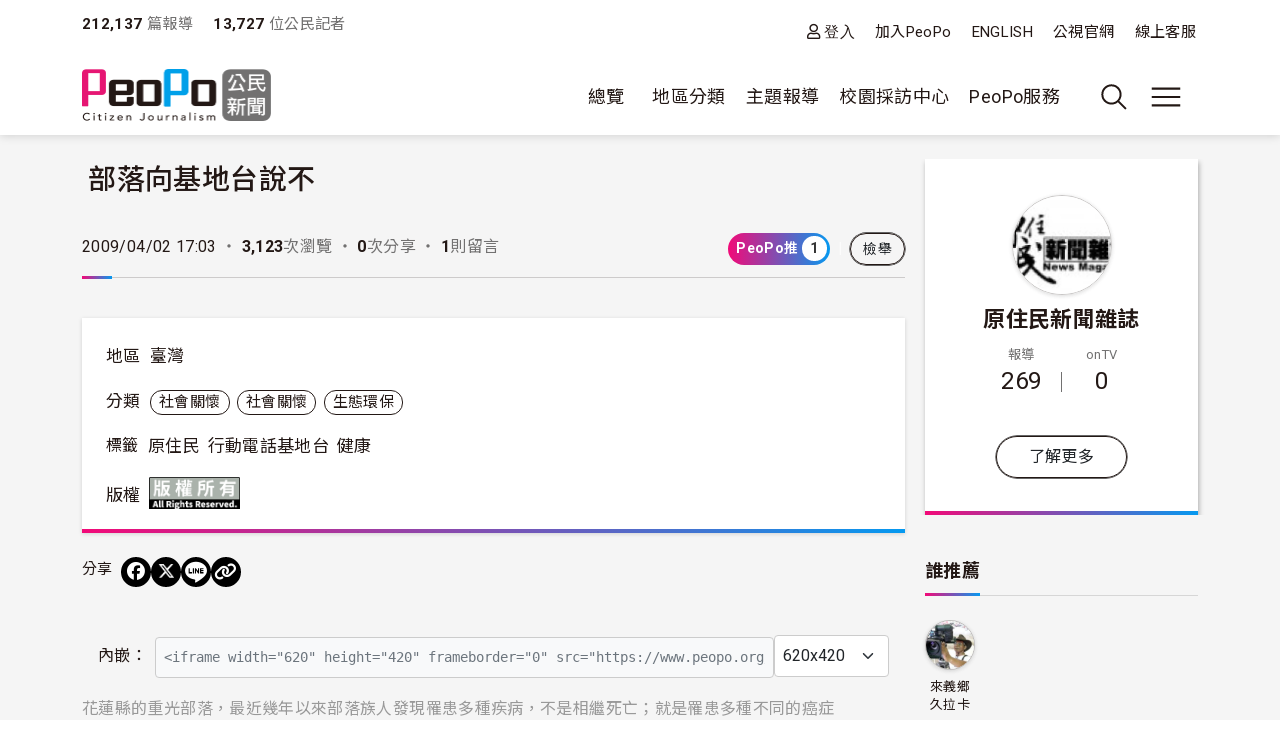

--- FILE ---
content_type: text/html; charset=UTF-8
request_url: https://www.peopo.org/news/30665
body_size: 88487
content:
<!DOCTYPE html>
<html lang="zh-hant" dir="ltr">
  <head>
    <meta charset="utf-8" />
<link rel="alternate" type="application/json+oembed" href="https://www.peopo.org/oembed?url=https%3A//www.peopo.org/news/30665&amp;format=json" />
<link rel="alternate" type="text/xml+oembed" href="https://www.peopo.org/oembed?url=https%3A//www.peopo.org/news/30665&amp;format=xml" />
<meta property="og:url" content="https://www.peopo.org/news/30665" />
<meta property="og:title" content="部落向基地台說不" />
<meta property="og:type" content="article" />
<meta property="og:description" content="花蓮縣的重光部落，最近幾年以來部落族人發現罹患多種疾病，不是相繼死亡；就是罹患多種不同的癌症族人一致懷疑都指向部落的一戶屋主。屋主在八年前與電信業者簽約…" />
<meta property="og:image" content="https://www.peopo.org/files/public/styles/facebook_meta_image/public/video/images/426/426_33426_efd0d5a6_b.jpg?itok=FarW3A2y" />
<meta property="og:image:width" content="600" />
<meta property="og:image:height" content="314" />
<meta name="Generator" content="Drupal 10 (https://www.drupal.org)" />
<meta name="MobileOptimized" content="width" />
<meta name="HandheldFriendly" content="true" />
<meta name="viewport" content="width=device-width, initial-scale=1, shrink-to-fit=no" />
<style>:root {
  --neticrm-color-crm-special-contribute-primary: #3f51b5;
  --neticrm-color-crm-special-contribute-info-link: #c4ccff;
}</style>
<meta http-equiv="x-ua-compatible" content="ie=edge" />
<link rel="icon" href="/files/public/favicon.png" type="image/png" />
<link rel="canonical" href="https://www.peopo.org/news/30665" />
<link rel="shortlink" href="https://www.peopo.org/node/30665" />

    <title>部落向基地台說不 | PeoPo 公民新聞</title>
    <link rel="stylesheet" media="all" href="/modules/contrib/ajax_loader/css/throbber-general.css?t8y9vj" />
<link rel="stylesheet" media="all" href="/libraries/slick/slick/slick.css?t8y9vj" />
<link rel="stylesheet" media="all" href="/modules/contrib/slick/css/layout/slick.module.css?t8y9vj" />
<link rel="stylesheet" media="all" href="/core/assets/vendor/jquery.ui/themes/base/core.css?t8y9vj" />
<link rel="stylesheet" media="all" href="/core/assets/vendor/jquery.ui/themes/base/autocomplete.css?t8y9vj" />
<link rel="stylesheet" media="all" href="/core/assets/vendor/jquery.ui/themes/base/menu.css?t8y9vj" />
<link rel="stylesheet" media="all" href="/core/misc/components/progress.module.css?t8y9vj" />
<link rel="stylesheet" media="all" href="/core/misc/components/ajax-progress.module.css?t8y9vj" />
<link rel="stylesheet" media="all" href="/core/modules/system/css/components/align.module.css?t8y9vj" />
<link rel="stylesheet" media="all" href="/core/modules/system/css/components/fieldgroup.module.css?t8y9vj" />
<link rel="stylesheet" media="all" href="/core/modules/system/css/components/container-inline.module.css?t8y9vj" />
<link rel="stylesheet" media="all" href="/core/modules/system/css/components/clearfix.module.css?t8y9vj" />
<link rel="stylesheet" media="all" href="/core/modules/system/css/components/details.module.css?t8y9vj" />
<link rel="stylesheet" media="all" href="/core/modules/system/css/components/hidden.module.css?t8y9vj" />
<link rel="stylesheet" media="all" href="/core/modules/system/css/components/item-list.module.css?t8y9vj" />
<link rel="stylesheet" media="all" href="/core/modules/system/css/components/js.module.css?t8y9vj" />
<link rel="stylesheet" media="all" href="/core/modules/system/css/components/nowrap.module.css?t8y9vj" />
<link rel="stylesheet" media="all" href="/core/modules/system/css/components/position-container.module.css?t8y9vj" />
<link rel="stylesheet" media="all" href="/core/modules/system/css/components/reset-appearance.module.css?t8y9vj" />
<link rel="stylesheet" media="all" href="/core/modules/system/css/components/resize.module.css?t8y9vj" />
<link rel="stylesheet" media="all" href="/core/modules/system/css/components/system-status-counter.css?t8y9vj" />
<link rel="stylesheet" media="all" href="/core/modules/system/css/components/system-status-report-counters.css?t8y9vj" />
<link rel="stylesheet" media="all" href="/core/modules/system/css/components/system-status-report-general-info.css?t8y9vj" />
<link rel="stylesheet" media="all" href="/core/modules/system/css/components/tablesort.module.css?t8y9vj" />
<link rel="stylesheet" media="all" href="/core/misc/components/autocomplete-loading.module.css?t8y9vj" />
<link rel="stylesheet" media="all" href="/core/../themes/contrib/bootstrap_barrio/components/menu/menu.css?t8y9vj" />
<link rel="stylesheet" media="all" href="/core/modules/views/css/views.module.css?t8y9vj" />
<link rel="stylesheet" media="all" href="/modules/contrib/blazy/css/blazy.css?t8y9vj" />
<link rel="stylesheet" media="all" href="/modules/contrib/blazy/css/components/blazy.loading.css?t8y9vj" />
<link rel="stylesheet" media="all" href="/modules/custom/peopo_video/assets/vendor/videojs/video-js.min.css?t8y9vj" />
<link rel="stylesheet" media="all" href="/modules/custom/peopo_video/css/peopo-video-formatter.css?t8y9vj" />
<link rel="stylesheet" media="all" href="/modules/contrib/netivism_share/css/netivism_share.css?t8y9vj" />
<link rel="stylesheet" media="all" href="/core/../themes/contrib/bootstrap_barrio/components/menu_main/menu_main.css?t8y9vj" />
<link rel="stylesheet" media="all" href="/core/../themes/contrib/bootstrap_barrio/components/menu_columns/menu_columns.css?t8y9vj" />
<link rel="stylesheet" media="all" href="/core/assets/vendor/jquery.ui/themes/base/theme.css?t8y9vj" />
<link rel="stylesheet" media="all" href="/libraries/slick/slick/slick-theme.css?t8y9vj" />
<link rel="stylesheet" media="all" href="/modules/contrib/ajax_loader/css/fading-circle.css?t8y9vj" />
<link rel="stylesheet" media="all" href="/modules/contrib/cacheflush/css/cacheflush.menu.css?t8y9vj" />
<link rel="stylesheet" media="all" href="/modules/custom/peopo_video/css/peopo-video-helper.css?t8y9vj" />
<link rel="stylesheet" media="all" href="/modules/contrib/extlink/css/extlink.css?t8y9vj" />
<link rel="stylesheet" media="all" href="/modules/contrib/slick/css/theme/slick.theme.css?t8y9vj" />
<link rel="stylesheet" media="all" href="/modules/contrib/slick/css/theme/slick.theme--default.css?t8y9vj" />
<link rel="stylesheet" media="all" href="/modules/contrib/flag/css/flag-link-ajax.css?t8y9vj" />
<link rel="stylesheet" media="all" href="/modules/contrib/netivism_share/assets/fontawesome/css/all.min.css?t8y9vj" />
<link rel="stylesheet" media="all" href="/modules/contrib/google_cse/css/google_cse.css?t8y9vj" />
<link rel="stylesheet" media="all" href="/modules/contrib/google_cse/css/no_watermark.css?t8y9vj" />
<link rel="stylesheet" media="all" href="/modules/contrib/better_exposed_filters/css/better_exposed_filters.css?t8y9vj" />
<link rel="stylesheet" media="all" href="/themes/contrib/bootstrap_barrio/css/components/variables.css?t8y9vj" />
<link rel="stylesheet" media="all" href="/themes/custom/theme_neticrm_base/libraries/bootstrap/dist/css/bootstrap.min.css?t8y9vj" />
<link rel="stylesheet" media="all" href="/themes/contrib/bootstrap_barrio/css/components/user.css?t8y9vj" />
<link rel="stylesheet" media="all" href="/themes/contrib/bootstrap_barrio/css/components/progress.css?t8y9vj" />
<link rel="stylesheet" media="all" href="/themes/contrib/bootstrap_barrio/css/components/affix.css?t8y9vj" />
<link rel="stylesheet" media="all" href="/themes/contrib/bootstrap_barrio/css/components/book.css?t8y9vj" />
<link rel="stylesheet" media="all" href="/themes/contrib/bootstrap_barrio/css/components/contextual.css?t8y9vj" />
<link rel="stylesheet" media="all" href="/themes/contrib/bootstrap_barrio/css/components/feed-icon.css?t8y9vj" />
<link rel="stylesheet" media="all" href="/themes/contrib/bootstrap_barrio/css/components/field.css?t8y9vj" />
<link rel="stylesheet" media="all" href="/themes/contrib/bootstrap_barrio/css/components/header.css?t8y9vj" />
<link rel="stylesheet" media="all" href="/themes/contrib/bootstrap_barrio/css/components/help.css?t8y9vj" />
<link rel="stylesheet" media="all" href="/themes/contrib/bootstrap_barrio/css/components/icons.css?t8y9vj" />
<link rel="stylesheet" media="all" href="/themes/contrib/bootstrap_barrio/css/components/image-button.css?t8y9vj" />
<link rel="stylesheet" media="all" href="/themes/contrib/bootstrap_barrio/css/components/item-list.css?t8y9vj" />
<link rel="stylesheet" media="all" href="/themes/contrib/bootstrap_barrio/css/components/list-group.css?t8y9vj" />
<link rel="stylesheet" media="all" href="/themes/contrib/bootstrap_barrio/css/components/media.css?t8y9vj" />
<link rel="stylesheet" media="all" href="/themes/contrib/bootstrap_barrio/css/components/page.css?t8y9vj" />
<link rel="stylesheet" media="all" href="/themes/contrib/bootstrap_barrio/css/components/search-form.css?t8y9vj" />
<link rel="stylesheet" media="all" href="/themes/contrib/bootstrap_barrio/css/components/shortcut.css?t8y9vj" />
<link rel="stylesheet" media="all" href="/themes/contrib/bootstrap_barrio/css/components/sidebar.css?t8y9vj" />
<link rel="stylesheet" media="all" href="/themes/contrib/bootstrap_barrio/css/components/site-footer.css?t8y9vj" />
<link rel="stylesheet" media="all" href="/themes/contrib/bootstrap_barrio/css/components/skip-link.css?t8y9vj" />
<link rel="stylesheet" media="all" href="/themes/contrib/bootstrap_barrio/css/components/table.css?t8y9vj" />
<link rel="stylesheet" media="all" href="/themes/contrib/bootstrap_barrio/css/components/tabledrag.css?t8y9vj" />
<link rel="stylesheet" media="all" href="/themes/contrib/bootstrap_barrio/css/components/tableselect.css?t8y9vj" />
<link rel="stylesheet" media="all" href="/themes/contrib/bootstrap_barrio/css/components/tablesort-indicator.css?t8y9vj" />
<link rel="stylesheet" media="all" href="/themes/contrib/bootstrap_barrio/css/components/ui.widget.css?t8y9vj" />
<link rel="stylesheet" media="all" href="/themes/contrib/bootstrap_barrio/css/components/tabs.css?t8y9vj" />
<link rel="stylesheet" media="all" href="/themes/contrib/bootstrap_barrio/css/components/toolbar.css?t8y9vj" />
<link rel="stylesheet" media="all" href="/themes/contrib/bootstrap_barrio/css/components/vertical-tabs.css?t8y9vj" />
<link rel="stylesheet" media="all" href="/themes/contrib/bootstrap_barrio/css/components/views.css?t8y9vj" />
<link rel="stylesheet" media="all" href="/themes/contrib/bootstrap_barrio/css/components/webform.css?t8y9vj" />
<link rel="stylesheet" media="all" href="/themes/contrib/bootstrap_barrio/css/components/ui-dialog.css?t8y9vj" />
<link rel="stylesheet" media="all" href="/themes/contrib/bootstrap_barrio/css/components/comments.css?t8y9vj" />
<link rel="stylesheet" media="all" href="/themes/contrib/bootstrap_barrio/css/components/form.css?t8y9vj" />
<link rel="stylesheet" media="all" href="//use.fontawesome.com/releases/v5.13.0/css/all.css" />
<link rel="stylesheet" media="all" href="/themes/custom/theme_neticrm_base/css/override.css?t8y9vj" />
<link rel="stylesheet" media="all" href="/themes/custom/theme_neticrm_base/css/style.css?t8y9vj" />
<link rel="stylesheet" media="all" href="/themes/custom/peopo/css/custom.css?t8y9vj" />
<link rel="stylesheet" media="all" href="/themes/custom/peopo/css/custom_p.css?t8y9vj" />
<link rel="stylesheet" media="print" href="/themes/contrib/bootstrap_barrio/css/print.css?t8y9vj" />
<link rel="stylesheet" media="all" href="/files/public/css_editor/peopo.css?t8y9vj" />

    
    <!-- Google Tag Manager -->
    <script>(function(w,d,s,l,i){w[l]=w[l]||[];w[l].push({'gtm.start':
    new Date().getTime(),event:'gtm.js'});var f=d.getElementsByTagName(s)[0],
    j=d.createElement(s),dl=l!='dataLayer'?'&l='+l:'';j.async=true;j.src=
    'https://www.googletagmanager.com/gtm.js?id='+i+dl;f.parentNode.insertBefore(j,f);
    })(window,document,'script','dataLayer','GTM-NZ8FWX9');</script>
    <!-- End Google Tag Manager -->
  </head>
  <body class="peopo-video-helper layout-one-sidebar layout-sidebar-first page-node-30665 path-node node--type-post">
      <!-- Google Tag Manager (noscript) -->
    <noscript><iframe src="https://www.googletagmanager.com/ns.html?id=GTM-NZ8FWX9"
    height="0" width="0" style="display:none;visibility:hidden"></iframe></noscript>
    <!-- End Google Tag Manager (noscript) -->
    <a href="#main-content" class="visually-hidden-focusable">
      移至主內容
    </a>
    
      <div class="dialog-off-canvas-main-canvas" data-off-canvas-main-canvas>
    <div id="page-wrapper" class="page-wrapper">
  <div id="page" class="page">
    <header id="header" class="header" role="banner" aria-label="Site header">
      <div class="header-inner container">
                              <nav class="navbar" id="navbar-top">
            
                    <section class="d-flex justify-content-between region region-top-header">
    <div id="block-peopo-peopocustomheadercount" class="d-none d-lg-block block block-peopo-custom block-peopo-custom-header-count">
  <div class="block-inner">
    
        
          <div class="block-content content">
        <span class="fw-bold ">212,137</span><span class="text-grey"> 篇報導 </span><span class="fw-bold ms-3">13,727 </span><span class="text-grey"> 位公民記者</span> 
      </div>
      </div>
</div><nav role="navigation" aria-labelledby="block-peopo-dingbuxuandan-menu" id="block-peopo-dingbuxuandan" class="top-menu collapse collapse-show-md mt-2 block block-menu navigation menu--account">
            
  <h2 class="visually-hidden" id="block-peopo-dingbuxuandan-menu">頂部選單</h2>
  

        
              <ul class="clearfix nav flex-row" data-component-id="bootstrap_barrio:menu_columns">
                    <li class="nav-item">
                <a href="/user/login" class="far fa-user nav-link nav-link--user-login" data-drupal-link-system-path="user/login">登入</a>
              </li>
                <li class="nav-item">
                <a href="/user/register" class="nav-link nav-link--user-register" data-drupal-link-system-path="user/register">加入PeoPo</a>
              </li>
                <li class="nav-item">
                <a href="https://www.peopo.org/events/about/english/index.htm" class="nav-link nav-link-https--wwwpeopoorg-events-about-english-indexhtm">ENGLISH</a>
              </li>
                <li class="nav-item">
                <a href="https://www.pts.org.tw/" class="nav-link nav-link-https--wwwptsorgtw-">公視官網</a>
              </li>
                <li class="nav-item">
                <a href="/support" class="nav-link nav-link--support" data-drupal-link-system-path="node/794020">線上客服</a>
              </li>
        </ul>
  



  </nav>

  </section>



                        </nav>
                    <nav class="navbar navbar-expand-xl" id="navbar-main">
       
            <button class="d-md-none navbar-toggler navbar-toggler-right collapsed" type="button" data-bs-toggle="collapse" data-bs-target="#block-peopo-dingbuxuandan" aria-controls="block-peopo-dingbuxuandan" aria-expanded="false" aria-label="展開頂部選單">
              <span class="navbar-toggler-icon navbar-icon-user"></span>
            </button>
            
                                  <a id="site-logo" href="/" title="首頁" rel="home" class="site-logo navbar-brand">
      <img id="site-logo-img" src="/files/public/logo-peopo.png" alt="首頁" class="site-logo-img" />
    </a>
      

                              <button class="search-toggler navbar-toggler collapsed d-none d-lg-block" type="button" data-bs-toggle="collapse" data-bs-target="#FullMenu" aria-controls="FullMenu" aria-expanded="false"><span class="navbar-toggler-icon icon-search"></span></button>

                
                <button class="navbar-toggler navbar-toggler-left navbar-toggler-md-right collapsed" type="button" data-bs-toggle="collapse" data-bs-target="#FullMenu" aria-controls="FullMenu" aria-expanded="false" aria-label="展開主選單"><span class="navbar-toggler-icon"></span></button>
                <div class="collapse navbar-collapse justify-content-end" id="CollapsingNavbar">
                    <nav role="navigation" aria-labelledby="block-mainmenu-menu" id="block-mainmenu" class="block block-menu navigation menu--main">
            
  <h2 class="visually-hidden" id="block-mainmenu-menu">主導覽(展開)</h2>
  

        
              <ul class="clearfix nav navbar-nav" data-component-id="bootstrap_barrio:menu_main">
                    <li class="nav-item menu-item--expanded dropdown">
                          <a href="/list/post" class="nav-link dropdown-toggle nav-link--list-post" data-bs-toggle="dropdown" aria-expanded="false" aria-haspopup="true" data-drupal-link-system-path="list/post">總覽</a>
                        <ul class="dropdown-menu">
                    <li class="dropdown-item">
                          <a href="/list/post" class="nav-link--list-post" data-drupal-link-system-path="list/post">最新報導</a>
              </li>
                <li class="dropdown-item">
                          <a href="/list/post/hot-views/week" class="nav-link--list-post-hot-views-week" data-drupal-link-system-path="list/post/hot-views/week">最多瀏覽</a>
              </li>
                <li class="dropdown-item">
                          <a href="/list/post/hot-votes/week" class="nav-link--list-post-hot-votes-week" data-drupal-link-system-path="list/post/hot-votes/week">最多分享</a>
              </li>
                <li class="dropdown-item">
                          <a href="/list/post/ontv" class="nav-link--list-post-ontv" data-drupal-link-system-path="list/post/ontv">OnTV新聞</a>
              </li>
        </ul>
  
              </li>
                <li class="nav-item menu-item--expanded dropdown">
                          <span class="nav-link dropdown-toggle nav-link-" data-bs-toggle="dropdown" aria-expanded="false" aria-haspopup="true">地區分類</span>
                        <ul class="dropdown-menu">
                    <li class="dropdown-item">
                          <a href="https://www.peopo.org/topics/north" class="nav-link-https--wwwpeopoorg-topics-north">北部新聞</a>
              </li>
                <li class="dropdown-item">
                          <a href="https://www.peopo.org/topics/middle" class="nav-link-https--wwwpeopoorg-topics-middle"> 中部新聞</a>
              </li>
                <li class="dropdown-item">
                          <a href="https://www.peopo.org/topics/south" class="nav-link-https--wwwpeopoorg-topics-south"> 南部新聞</a>
              </li>
                <li class="dropdown-item">
                          <a href="https://www.peopo.org/topics/east" class="nav-link-https--wwwpeopoorg-topics-east"> 東部新聞</a>
              </li>
                <li class="dropdown-item">
                          <a href="https://www.peopo.org/topics/islands" class="nav-link-https--wwwpeopoorg-topics-islands">外島新聞</a>
              </li>
        </ul>
  
              </li>
                <li class="nav-topic nav-item menu-item--expanded dropdown">
                          <span class="nav-link dropdown-toggle nav-link-" data-bs-toggle="dropdown" aria-expanded="false" aria-haspopup="true">主題報導</span>
                        <ul class="dropdown-menu">
                    <li class="dropdown-item">
                          <a href="/topic/2" class="nav-link--topic-2" data-drupal-link-system-path="taxonomy/term/2">社會關懷</a>
              </li>
                <li class="dropdown-item">
                          <a href="/topic/3" class="nav-link--topic-3" data-drupal-link-system-path="taxonomy/term/3">生態環保</a>
              </li>
                <li class="dropdown-item">
                          <a href="/topic/4" class="nav-link--topic-4" data-drupal-link-system-path="taxonomy/term/4">文化古蹟</a>
              </li>
                <li class="dropdown-item">
                          <a href="/topic/5" class="nav-link--topic-5" data-drupal-link-system-path="taxonomy/term/5">社區改造</a>
              </li>
                <li class="dropdown-item">
                          <a href="/topic/6" class="nav-link--topic-6" data-drupal-link-system-path="taxonomy/term/6">教育學習</a>
              </li>
                <li class="dropdown-item">
                          <a href="/topic/7" class="nav-link--topic-7" data-drupal-link-system-path="taxonomy/term/7">農漁畜牧</a>
              </li>
                <li class="dropdown-item">
                          <a href="/topic/8" class="nav-link--topic-8" data-drupal-link-system-path="taxonomy/term/8">生活休閒</a>
              </li>
                <li class="dropdown-item">
                          <a href="/topic/9" class="nav-link--topic-9" data-drupal-link-system-path="taxonomy/term/9">媒體觀察</a>
              </li>
                <li class="dropdown-item">
                          <a href="/topic/10" class="nav-link--topic-10" data-drupal-link-system-path="taxonomy/term/10">運動科技</a>
              </li>
                <li class="dropdown-item">
                          <a href="/topic/11" class="nav-link--topic-11" data-drupal-link-system-path="taxonomy/term/11">政治經濟</a>
              </li>
        </ul>
  
              </li>
                <li class="nav-item">
                          <a href="https://www.peopo.org/topics/campus" class="nav-link nav-link-https--wwwpeopoorg-topics-campus">校園採訪中心</a>
              </li>
                <li class="nav-item menu-item--expanded dropdown">
                          <span class="nav-link dropdown-toggle nav-link-" data-bs-toggle="dropdown" aria-expanded="false" aria-haspopup="true">PeoPo服務</span>
                        <ul class="dropdown-menu">
                    <li class="dropdown-item">
                          <a href="https://www.peopo.org/events/2014Training/index.htm" class="nav-link-https--wwwpeopoorg-events-2014training-indexhtm">線上學堂</a>
              </li>
                <li class="dropdown-item">
                          <a href="/user/login" class="nav-link--user-login" data-drupal-link-system-path="user/login">登入</a>
              </li>
        </ul>
  
              </li>
        </ul>
  



  </nav>



              </div>
                           
                      </nav>
              </div>
      <div id="FullMenu" class="full-menu collapse">
          <div class="container">
            <div class="my-4">
              <div class="search-wrapper d-flex">
                <div class="search-type type-collapse">
                  <button class="btn active" data-target="#block-peopo-search">內文</button>
                  <button class="btn" data-target="#block-peopo-exposedformreporterspage-1">作者</button>
                  <button class="btn" data-target="#block-peopo-exposedformlist-pagepage-5">Tag</button>
                </div>
                
                                      <div class="navbar-form">
                        <section class="row region region-header-form">
    <div class="views-exposed-form bef-exposed-form block block-views block-views-exposed-filter-blocklist-page-page-5" data-drupal-selector="views-exposed-form-list-page-page-5" id="block-peopo-exposedformlist-pagepage-5">
  <div class="block-inner">
    
        
          <div class="block-content content">
        
<form action="/tag/all" method="get" id="views-exposed-form-list-page-page-5" accept-charset="UTF-8">
  





  <div class="form-item form-type-entity-autocomplete js-form-item js-form-type-entity-autocomplete js-form-item-field-tags-target-id form-item-field-tags-target-id mb-3">
          
                    <input data-drupal-selector="edit-field-tags-target-id" class="form-autocomplete form-control" data-autocomplete-path="/entity_reference_autocomplete/taxonomy_term/default/X33wRrSFQjN4PLh4YIdXJjcOVmVsM7dop7yRkmbCK_0" type="text" id="edit-field-tags-target-id" name="field_tags_target_id" value="" size="60" maxlength="128" placeholder="搜尋標籤" />

                      </div>
<div data-drupal-selector="edit-actions" class="form-actions js-form-wrapper form-wrapper mb-3" id="edit-actions"><input data-drupal-selector="edit-submit-list-page" type="submit" id="edit-submit-list-page" value="搜尋" class="button js-form-submit form-submit btn btn-primary form-control" />
</div>


</form>

      </div>
      </div>
</div><div class="views-exposed-form bef-exposed-form block block-views block-views-exposed-filter-blockreporters-page-1" data-drupal-selector="views-exposed-form-reporters-page-1" id="block-peopo-exposedformreporterspage-1">
  <div class="block-inner">
    
        
          <div class="block-content content">
        
<form action="/search/peopo" method="get" id="views-exposed-form-reporters-page-1" accept-charset="UTF-8">
  





  <div class="form-item form-type-entity-autocomplete js-form-item js-form-type-entity-autocomplete js-form-item-uid form-item-uid mb-3">
          
                    <input data-drupal-selector="edit-uid" class="form-autocomplete form-control" data-autocomplete-path="/entity_reference_autocomplete/user/default/QUpRu077q4qpDhLqKxrUhVIpSeao-ko3Q-bvTbBmAss" type="text" id="edit-uid" name="uid" value="" size="60" maxlength="128" placeholder="輸入作者名稱" />

                      </div>
<div data-drupal-selector="edit-actions" class="form-actions js-form-wrapper form-wrapper mb-3" id="edit-actions--2"><input data-drupal-selector="edit-submit-reporters" type="submit" id="edit-submit-reporters" value="搜尋" class="button js-form-submit form-submit btn btn-primary form-control" />
</div>


</form>

      </div>
      </div>
</div><div class="search-block-form google-cse block block-search block-search-form-block" data-drupal-selector="search-block-form" id="block-peopo-search" role="search">
  
    
    <div class="content container-inline">
        <div class="content container-inline">
      <form action="/search/cse" method="get" id="search-block-form" accept-charset="UTF-8" class="search-form search-block-form form-row">
  




        
  <div class="form-item form-type-search js-form-item js-form-type-search js-form-item-keys form-item-keys form-no-label mb-3">
          <label for="edit-keys" class="visually-hidden">搜尋</label>
                    <input title="輸入您想要搜尋的關鍵字。" data-drupal-selector="edit-keys" type="search" id="edit-keys" name="keys" value="" size="40" maxlength="128" class="form-search form-control" />

                      </div>
<div data-drupal-selector="edit-actions" class="form-actions js-form-wrapper form-wrapper mb-3" id="edit-actions"><input data-drupal-selector="edit-submit" type="submit" id="edit-submit" value="搜尋" class="button js-form-submit form-submit btn btn-primary form-control" />
</div>

</form>

    </div>
  
  </div>
</div>

  </section>

                    </div>
                  
              </div>
            </div>
              <section class="row region region-secondary-menu">
    <nav role="navigation" aria-labelledby="block-peopo-main-menu-menu" id="block-peopo-main-menu" class="expanded-menu block block-menu navigation menu--main">
            
  <h2 class="visually-hidden" id="block-peopo-main-menu-menu">主導覽</h2>
  

        
              <ul class="clearfix nav navbar-nav" data-component-id="bootstrap_barrio:menu_main">
                    <li class="nav-item menu-item--expanded dropdown">
                          <a href="/list/post" class="nav-link dropdown-toggle nav-link--list-post" data-bs-toggle="dropdown" aria-expanded="false" aria-haspopup="true" data-drupal-link-system-path="list/post">總覽</a>
                        <ul class="dropdown-menu">
                    <li class="dropdown-item">
                          <a href="/list/post" class="nav-link--list-post" data-drupal-link-system-path="list/post">最新報導</a>
              </li>
                <li class="dropdown-item">
                          <a href="/list/post/hot-views/week" class="nav-link--list-post-hot-views-week" data-drupal-link-system-path="list/post/hot-views/week">最多瀏覽</a>
              </li>
                <li class="dropdown-item">
                          <a href="/list/post/hot-votes/week" class="nav-link--list-post-hot-votes-week" data-drupal-link-system-path="list/post/hot-votes/week">最多分享</a>
              </li>
                <li class="dropdown-item">
                          <a href="/list/post/ontv" class="nav-link--list-post-ontv" data-drupal-link-system-path="list/post/ontv">OnTV新聞</a>
              </li>
        </ul>
  
              </li>
                <li class="nav-item menu-item--expanded dropdown">
                          <span class="nav-link dropdown-toggle nav-link-" data-bs-toggle="dropdown" aria-expanded="false" aria-haspopup="true">地區分類</span>
                        <ul class="dropdown-menu">
                    <li class="dropdown-item">
                          <a href="https://www.peopo.org/topics/north" class="nav-link-https--wwwpeopoorg-topics-north">北部新聞</a>
              </li>
                <li class="dropdown-item">
                          <a href="https://www.peopo.org/topics/middle" class="nav-link-https--wwwpeopoorg-topics-middle"> 中部新聞</a>
              </li>
                <li class="dropdown-item">
                          <a href="https://www.peopo.org/topics/south" class="nav-link-https--wwwpeopoorg-topics-south"> 南部新聞</a>
              </li>
                <li class="dropdown-item">
                          <a href="https://www.peopo.org/topics/east" class="nav-link-https--wwwpeopoorg-topics-east"> 東部新聞</a>
              </li>
                <li class="dropdown-item">
                          <a href="https://www.peopo.org/topics/islands" class="nav-link-https--wwwpeopoorg-topics-islands">外島新聞</a>
              </li>
        </ul>
  
              </li>
                <li class="nav-topic nav-item menu-item--expanded dropdown">
                          <span class="nav-link dropdown-toggle nav-link-" data-bs-toggle="dropdown" aria-expanded="false" aria-haspopup="true">主題報導</span>
                        <ul class="dropdown-menu">
                    <li class="dropdown-item">
                          <a href="/topic/2" class="nav-link--topic-2" data-drupal-link-system-path="taxonomy/term/2">社會關懷</a>
              </li>
                <li class="dropdown-item">
                          <a href="/topic/3" class="nav-link--topic-3" data-drupal-link-system-path="taxonomy/term/3">生態環保</a>
              </li>
                <li class="dropdown-item">
                          <a href="/topic/4" class="nav-link--topic-4" data-drupal-link-system-path="taxonomy/term/4">文化古蹟</a>
              </li>
                <li class="dropdown-item">
                          <a href="/topic/5" class="nav-link--topic-5" data-drupal-link-system-path="taxonomy/term/5">社區改造</a>
              </li>
                <li class="dropdown-item">
                          <a href="/topic/6" class="nav-link--topic-6" data-drupal-link-system-path="taxonomy/term/6">教育學習</a>
              </li>
                <li class="dropdown-item">
                          <a href="/topic/7" class="nav-link--topic-7" data-drupal-link-system-path="taxonomy/term/7">農漁畜牧</a>
              </li>
                <li class="dropdown-item">
                          <a href="/topic/8" class="nav-link--topic-8" data-drupal-link-system-path="taxonomy/term/8">生活休閒</a>
              </li>
                <li class="dropdown-item">
                          <a href="/topic/9" class="nav-link--topic-9" data-drupal-link-system-path="taxonomy/term/9">媒體觀察</a>
              </li>
                <li class="dropdown-item">
                          <a href="/topic/10" class="nav-link--topic-10" data-drupal-link-system-path="taxonomy/term/10">運動科技</a>
              </li>
                <li class="dropdown-item">
                          <a href="/topic/11" class="nav-link--topic-11" data-drupal-link-system-path="taxonomy/term/11">政治經濟</a>
              </li>
        </ul>
  
              </li>
                <li class="nav-item">
                          <a href="https://www.peopo.org/topics/campus" class="nav-link nav-link-https--wwwpeopoorg-topics-campus">校園採訪中心</a>
              </li>
                <li class="nav-item menu-item--expanded dropdown">
                          <span class="nav-link dropdown-toggle nav-link-" data-bs-toggle="dropdown" aria-expanded="false" aria-haspopup="true">PeoPo服務</span>
                        <ul class="dropdown-menu">
                    <li class="dropdown-item">
                          <a href="https://www.peopo.org/events/2014Training/index.htm" class="nav-link-https--wwwpeopoorg-events-2014training-indexhtm">線上學堂</a>
              </li>
                <li class="dropdown-item">
                          <a href="/user/login" class="nav-link--user-login" data-drupal-link-system-path="user/login">登入</a>
              </li>
        </ul>
  
              </li>
        </ul>
  



  </nav>

  </section>

            <div class="text-center pb-4">
              <button data-bs-target="#FullMenu" aria-controls="FullMenu" class="btn mb-3 close-menu" aria-label="Close" data-bs-toggle="collapse">關閉選單</button>
            </div>
          </div>
      </div>
    </header>
    <div class="content-wrapper">
          <div id="highlighted" class="highlighted-wrapper">
        <aside class="highlighted-inner container section clearfix" role="complementary">
          <section class="highlighted row">
            <div data-drupal-messages-fallback class="hidden"></div>


          </section>
        </aside>
      </div>
        
    
    <div id="main-wrapper" class="layout-main-wrapper clearfix">
              <div id="main" class="main container">
                    <div class="row row-offcanvas row-offcanvas-left clearfix">
              <main class="main-content col order-first" id="content" role="main">
                <section class="content-inner section">
                  <a id="main-content" tabindex="-1"></a>
                    <div id="block-peopo-content" class="block block-system block-system-main-block">
  <div class="block-inner">
    
        
          <div class="block-content content">
        
<article class="node node--type-post node--promoted node--view-mode-full clearfix">
  <header>
    <h1 class="title">
  <div class="views-element-container"><div class="ontv view view-node-field view-id-node_field view-display-id-block_4 js-view-dom-id-24c3d4027e95dd1aa06dea470101e88a227e74b12ae97e3dc45544ca1829c6e6">
<div class="view-inner">
  
    
      
  
          </div>
</div>
</div>

  <span class="field field--name-title field--type-string field--label-hidden">部落向基地台說不</span>

  </h1>
      
        
          <div class="node__meta d-md-flex">
                                <span class="me-1">2009/04/02 17:03</span>
                <div class="views-element-container"><div class="node-count-wrapper view view-node-field view-id-node_field view-display-id-block_2 js-view-dom-id-00ce20b00c581c72aa4b197e7db5dbb4233e45528b5267fe6af494e801e06513">
<div class="view-inner">
  
    
      
      <div class="view-content row">
          <div class="mb-2 mb-sm-0 entity-row views-row">
    <div class="entity-row-inner views-row-inner">
    <span class="text-grey d-none d-sm-inline"> ・ </span><span class="fw-bold">3,123</span><span class="text-grey">次瀏覽 ・ </span><span class="fw-bold">0</span><span class="text-grey">次分享 ・ </span><span class="fw-bold">1</span><span class="text-grey">則留言</span>
    </div>
  </div>

    </div>
  
          </div>
</div>
</div>

       <div class="flag-wrapper d-flex">
        <div class="vote-flag">
                    <span class="flag">PeoPo推 <span class="flag-count">1</span></span>
                  </div>

        <a href="/form/accuse?nid=30665" class="btn light-btn btn-xs">檢舉</a>

       </div>
        
      </div>
      </header>
  <div class="node-pre-content">
  
  <div class="field field--name-field-area-term field--type-entity-reference field--label-inline">
    <div class="field__label">地區</div>
          <div class='field__items'>
              <div class="field__item"><a href="/topic/81" hreflang="zh-hant">臺灣</a></div>
              </div>
      </div>

  
  <div class="field field--name-field-peopo-term field--type-entity-reference field--label-inline_overridden">
    <div class="field__label">分類</div>
          <div class='field__items'>
              <div class="field__item"><a href="/topic/2" hreflang="zh-hant">社會關懷</a></div>
          <div class="field__item"><a href="/topic/2" hreflang="zh-hant">社會關懷</a></div>
          <div class="field__item"><a href="/topic/3" hreflang="zh-hant">生態環保</a></div>
              </div>
      </div>

  
  <div class="field field--name-field-tags field--type-entity-reference field--label-inline">
    <div class="field__label">標籤</div>
          <div class='field__items'>
              <div class="field__item"><a href="/taxonomy/term/25053" hreflang="zh-hant">原住民</a></div>
          <div class="field__item"><a href="/taxonomy/term/36538" hreflang="zh-hant">行動電話基地台</a></div>
          <div class="field__item"><a href="/taxonomy/term/25207" hreflang="zh-hant">健康</a></div>
              </div>
      </div>

  <div class="views-element-container"><div class="view view-node-field view-id-node_field view-display-id-block_1 js-view-dom-id-54f24e819201a03a28009ec0e2658f7b3ab79c8bfe64f0b9c52092a1a774a52e">
<div class="view-inner">
  
    
      
      <div class="view-content row">
          <div class="mb-2 mb-sm-0 entity-row views-row">
    <div class="entity-row-inner views-row-inner">
    <span class="field__label">版權</span><span class="license-logo"><a href="#">版權所有 All rights reserved.</a></span>
    </div>
  </div>

    </div>
  
          </div>
</div>
</div>


  </div>
  <div class="block block-netivism-share block-netivism-share-block">
  <div class="block-inner">
    
        
          <div class="block-content content">
        <div class="netivism-share-container">
  <span class="field-label text-sm me-2">分享</span>
  <ul class="netivism-share-list">
          <li class="netivism-share-item nsi-facebook">
        <button type="button" data-social-media="facebook" class="netivism-share-btn nsl-facebook" aria-label="分享到 Facebook">
          <i aria-hidden="true" class="netivism-share-icon fa-brands fa-facebook" title="分享到 Facebook"></i>
        </button>
      </li>
          <li class="netivism-share-item nsi-x-twitter">
        <button type="button" data-social-media="x_twitter" class="netivism-share-btn nsl-x-twitter" aria-label="Share on X (Twitter)">
          <i aria-hidden="true" class="netivism-share-icon fa-brands fa-x-twitter" title="Share on X (Twitter)"></i>
        </button>
      </li>
          <li class="netivism-share-item nsi-line">
        <button type="button" data-social-media="line" class="netivism-share-btn nsl-line" aria-label="Share on LINE">
          <i aria-hidden="true" class="netivism-share-icon fa-brands fa-line" title="Share on LINE"></i>
        </button>
      </li>
          <li class="netivism-share-item nsi-webpage-link">
        <button type="button" data-social-media="webpage_link" class="netivism-share-btn nsl-webpage-link" aria-label="Copy Web Page URL">
          <i aria-hidden="true" class="netivism-share-icon fa-solid fa-link" title="Copy Web Page URL"></i>
        </button>
      </li>
      </ul>
</div>


      </div>
      </div>
</div>


  <div class="node__content clearfix">
    
            <div class="field field--name-field-video-id field--type-string field--label-hidden field__item"><div class="peopo-video-container">
  <div class="peopo-video-player-container">
    <video id="videojs-216785-0"
          class="video-js vjs-default-skin"
          controls                                        poster="https://www.peopo.org/files/public/video/images/426/426_33426_efd0d5a6_b.jpg"          preload="auto"
          data-setup='{}'>
                        <source src="https://www.peopo.org/files/stream/711/426_33426_efd0d5a6.mp4" type="video/mp4" data-resolution="sd">
              
            
      Your browser does not support the video tag.
    </video>

          <div class="peopo-video-header">
        <div class="inner">
          <a class="peopo-video-website-logo"
            href="https://www.peopo.org"
            target="_blank">
            <img src="https://www.peopo.org/modules/custom/peopo_video/images/logo--peopo-color-mini.png"
                alt="網站徽標">
          </a>
                      <a class="peopo-video-title-wrapper"
              href="https://www.peopo.org/node/30665"
              target="_blank">
              <span class="peopo-video-author">原住民新聞雜誌</span>
              <span class="peopo-video-title">部落向基地台說不</span>
            </a>
          
                      <div class="peopo-video-share">
              <a class="peopo-video-share-facebook peopo-video-share-service img-replace"
                title="分享到 Facebook"
                target="_blank"
                href="https://www.facebook.com/sharer.php?t=%E9%83%A8%E8%90%BD%E5%90%91%E5%9F%BA%E5%9C%B0%E5%8F%B0%E8%AA%AA%E4%B8%8D&amp;u=https%3A%2F%2Fwww.peopo.org%2Fnews%2F30665">
                分享到 Facebook
              </a>
            </div>
                  </div>
      </div>
      </div>

      <div class="peopo-video-embed-container">
      <label for="video-embed-code-videojs-216785-0">內嵌：</label>
      <div class="form-item form-type--textfield">
        <input title="Copy this embed code to embed in your site"
              readonly="readonly"
              type="text"
              id="video-embed-code-videojs-216785-0"
              value="&lt;iframe width=&quot;620&quot; height=&quot;420&quot; frameborder=&quot;0&quot; src=&quot;https://www.peopo.org/video/147485/embed&quot; scrolling=&quot;no&quot; allowfullscreen&gt;&lt;/iframe&gt;"
              size="60"
              maxlength="128"
              class="form-text form-element form-element--type-text">
      </div>
              <div class="form-item form-type--select">
          <select id="video-embed-size-videojs-216785-0" 
                  class="form-select form-element form-element--type-select"
                  title="Select video size">
                          <option value="620x420" selected>620x420</option>
                          <option value="620x460">620x460 (4:3)</option>
                          <option value="360x240">360x240</option>
                          <option value="360x270">360x270 (4:3)</option>
                      </select>
        </div>
          </div>
  </div></div>
      
            <div class="clearfix text-formatted field field--name-body field--type-text-with-summary field--label-hidden field__item"><p><font size="3" color="#999999">花蓮縣的重光部落，最近幾年以來部落族人發現罹患多種疾病，不是相繼死亡；就是罹患多種不同的癌症<br>族人一致懷疑都指向部落的一戶屋主。屋主在八年前與電信業者簽約，並在自己屋頂上架設行動電話基地台所產生的電磁波暴露量，可能是造成人體不良的健康效應，部落族人希望屋主能夠把這個基地台遷走拆掉，而且屋主已經同意將在民國100年的6月，合約期滿後就會跟電信業者結束租約關係，將基地台遷移部落以回應部落居民的訴求。</font></p>
<!--previous break--></div>
      
  </div>
  </article>
<div class="views-element-container"><div class="mt-4 mb-3 view view-list-page view-id-list_page view-display-id-block_1 js-view-dom-id-95d56ca2dbca1f79ad592b2cfea6f8bc1bc7b17c67e1576648d38245168383c5">
<div class="view-inner">
  
    
      <div class="view-header">
      <hr />
<h2 class="block-title mt-4">你可能也會喜歡</h2>
    </div>
      
      <div class="view-content row">
          <div class="col-md-4 col-sm-6 col-12 mt-2 entity-row views-row">
    <div class="entity-row-inner views-row-inner">
    <div class="views-field views-field-field-img-status"><div class="field-content">
  <a href="/news/384241"><img class="image-style-list" loading="lazy" src="/files/public/styles/list/public/video/img2/1045835/thumbnail-1045835_0001.jpg?itok=OpaQz8t8" width="430" height="240" alt="" />

</a>
 </div></div><div class="views-field views-field-title"><span class="field-content"><div class="d-flex">
    <div class="avatar">
          <a href="/shonline"><img loading="lazy" src="/files/public/styles/avatar_medium/public/pictures/picture-6863-1366181970.jpg?itok=RRbnaQsn" width="48" height="48" class="image-style-avatar-medium" />

</a>

    </div>
    <div>
        <h3><a href="/news/384241" hreflang="zh-hant">原住民藝術團展歌舞　推廣文化</a> </h3>
        <span class="username text-small"><a title="檢視使用者資訊。" href="/shonline" class="username">世新Online</a> </span>
        <div class="text-grey text-small"><time datetime="2018-11-15T12:00:01+08:00" title="星期四, 十一月 15, 2018 - 12:00" class="datetime">2018/11/15 12:00</time>
</div>
               <span class="views-field-totalcount">11,495</span>
        <span class="views-field-comment-count">0</span>
        <span class="views-field-total-virality">20</span>
    </div>
</div>
</span></div>
    </div>
  </div>
    <div class="col-md-4 col-sm-6 col-12 mt-2 entity-row views-row">
    <div class="entity-row-inner views-row-inner">
    <div class="views-field views-field-field-img-status"><div class="field-content">
  <a href="/news/240995"><img class="image-style-list" loading="lazy" src="/files/public/styles/list/public/video/img2/507831/thumbnail-507831_0001.jpg?itok=EOtUlbBT" width="430" height="240" alt="" />

</a>
 </div></div><div class="views-field views-field-title"><span class="field-content"><div class="d-flex">
    <div class="avatar">
          <a href="/a851022"><img loading="lazy" src="/files/public/styles/avatar_medium/public/pictures/picture-3155-1355356726.jpg?itok=t6oLWaUR" width="48" height="48" alt="" class="image-style-avatar-medium" />

</a>

    </div>
    <div>
        <h3><a href="/news/240995" hreflang="zh-hant">戒菸就贏‧來義鄉贏定了</a> </h3>
        <span class="username text-small"><a title="檢視使用者資訊。" href="/a851022" class="username">來義鄉久拉卡拉久部落推展協會</a> </span>
        <div class="text-grey text-small"><time datetime="2014-05-05T14:09:45+08:00" title="星期一, 五月 5, 2014 - 14:09" class="datetime">2014/05/05 14:09</time>
</div>
               <span class="views-field-totalcount">6,097</span>
        <span class="views-field-comment-count">0</span>
        <span class="views-field-total-virality">0</span>
    </div>
</div>
</span></div>
    </div>
  </div>
    <div class="col-md-4 col-sm-6 col-12 mt-2 entity-row views-row">
    <div class="entity-row-inner views-row-inner">
    <div class="views-field views-field-field-img-status"><div class="field-content">
  <a href="/news/821561"><img class="image-style-list" loading="lazy" src="/files/public/styles/list/public/2025-09/scimgOqLeoz.png?itok=H0kok3__" width="430" height="240" alt="" />

</a>
 </div></div><div class="views-field views-field-title"><span class="field-content"><div class="d-flex">
    <div class="avatar">
          <a href="/rightplus"><img loading="lazy" src="/files/public/styles/avatar_medium/public/pictures/picture-34487-1692842175.png?itok=ZLVTIZ0K" width="48" height="48" alt="" class="image-style-avatar-medium" />

</a>

    </div>
    <div>
        <h3><a href="/news/821561" hreflang="zh-hant">從一間診所到可信賴的一群人：臺東知本路瑪診所，深入生活、讓整個社區都健康</a> </h3>
        <span class="username text-small"><a title="檢視使用者資訊。" href="/rightplus" class="username">Right Plus 多多益善</a> </span>
        <div class="text-grey text-small"><time datetime="2025-09-24T18:38:47+08:00" title="星期三, 九月 24, 2025 - 18:38" class="datetime">2025/09/24 18:38</time>
</div>
               <span class="views-field-totalcount">109</span>
        <span class="views-field-comment-count">0</span>
        <span class="views-field-total-virality">0</span>
    </div>
</div>
</span></div>
    </div>
  </div>

    </div>
  
          </div>
</div>
</div>


<div class="commentTab-wrapper d-flex justify-content-between mb-4">
  <ul class="nav nav-tabs" id="commentTab" role="tablist">
    <li class="nav-item" role="presentation">
      <button class="nav-link active" id="fb-comment-tab" data-bs-toggle="tab" data-bs-target="#fb-comment-pane" type="button" role="tab" aria-controls="fb-comment-pane" aria-selected="false">Facebook<span class="d-none d-sm-inline">留言</span></button>
    </li>
    <li class="nav-item" role="presentation">
      <button class="nav-link " id="comment-tab" data-bs-toggle="tab" data-bs-target="#comment-pane" type="button" role="tab" aria-controls="comment-pane" aria-selected="true">PeoPo<span class="d-none d-sm-inline">討論區</span></button>
    </li>

  </ul>
  <div class="post-rules d-flex align-items-center fs-6"><span class="d-none d-sm-inline">發言應遵守</span><a href="#comment-rule" data-bs-toggle="collapse" role="button">發言規則</a></div>
  <div id="comment-rule" class="collapse">
  <button class="navbar-toggler navbar-toggler-right" type="button" data-bs-toggle="collapse" data-bs-target="#comment-rule" aria-controls="comment-rule" aria-expanded="true" aria-label="Toggle navigation"><span class="navbar-toggler-icon"></span></button>
  <p>回應文章建議規則：</p>
    <ul>
      <li>文章屬於開放討論空間，回應文章的議題與內容不代表本站的立場</li>
      <li>於明知不實或過度謾罵之言論，本站及文章撰寫者保留刪除權</li>
      <li>請勿留下身份證字號、住址等個人隱私資料，以免遭人盜用，本站不負管理之責</li>
      <li>回應禁止使用HTML語法</li>
    </ul>
  </div>
</div>
<div class="tab-content" id="commentTabContent">


  <div class="tab-pane fade show active" id="fb-comment-pane" role="tabpanel" aria-labelledby="fb-comment-tab" tabindex="0">
      <div id="fb-root"></div>
      <script async defer crossorigin="anonymous" src="https://connect.facebook.net/zh_TW/sdk.js#xfbml=1&version=v21.0&appId=372645996144604"></script>
      <div class="fb-comments" data-href="https://www.peopo.org/news/30665" data-width="100%" data-numposts="5"></div>
  </div>
  <div class="tab-pane fade" id="comment-pane" role="tabpanel" aria-labelledby="comment-tab" tabindex="0">
    <p class="my-3 text-center">公民記者留言請先<a href="/user/login" class="link-blue">登入</a></p>
    <section class="field field--name-comment-node-post field--type-comment field--label-hidden comment-wrapper">
  
  
<article role="article" data-comment-user-id="0" id="comment-12730" class="comment by-anonymous clearfix">

  <div class="comment-meta d-flex align-items-center">
    <span class="comment-author"><span>回歸自然 (未驗證)</span></span>
      <span class="comment__time"> ・ 2009/04/21 20:01</span>
          </div>

  <div class="comment-content">
    <div class="">

        <div class="float-end">
            <a href="/form/comment-accuse?nid=30665&cid=12730" class="btn light-btn btn-xs">檢舉</a>
                            </div>
      
            <div class="clearfix text-formatted field field--name-comment-body field--type-text-long field--label-hidden field__item"><p>嗯這樣很好回歸自然的原住民是不需要行動電話的</p>
</div>
      


    </div>


  </div>
</article>




</section>

  </div>

</div>
<div class="mt-3 d-flex justify-content-center mb-4">

  <a href="/list/post" class="btn btn-solid btn-large">返回列表頁</a>
</div>

      </div>
      </div>
</div>

                </section>
              </main>
                          <div class="sidebar_first sidebar col-md-3" id="sidebar_first">
                <aside class="sidebar_first-inner section" role="complementary">
                    <div class="views-element-container block block-views block-views-blocknode-field-block-3" id="block-views-block-node-field-block-3">
  <div class="block-inner">
    
        
          <div class="block-content content">
        <div><div class="user-cards mb-4 view view-node-field view-id-node_field view-display-id-block_3 js-view-dom-id-6c6904d3ef3f4ae82b0425463aad0d51fe281988eba016172c1746dc22017ec7">
<div class="view-inner">
  
    
      
      <div class="view-content row">
          <div class="col-12 entity-row views-row">
    <div class="entity-row-inner views-row-inner">
    <div class="views-field views-field-user-picture"><div class="field-content avatar">  <a href="/itvnewsmagazine"><img loading="lazy" src="/files/public/styles/thumbnail_retina/public/buddy_icon/new_426.jpg?itok=EEY1Rbhk" width="100" height="100" class="image-style-thumbnail-retina" />

</a>
</div></div><h3><a title="檢視使用者資訊。" href="/itvnewsmagazine" class="username">原住民新聞雜誌</a></h3><div class="amount-wrapper"><div class="d-inline-block view view-peopo-user view-id-peopo_user view-display-id-block_1 js-view-dom-id-08d0a35e9658a34da0cabecdf45063bf97255314091c45edf1c27273bc445d6f">
<div class="view-inner">
  
    
      <div class="view-header">
      <span class="text-xs text-grey">報導</span>
<div class="fs-4">269</div>
    </div>
      
      <div class="view-content row">
      
    </div>
  
          </div>
</div>
<div class="d-inline-block view view-peopo-user view-id-peopo_user view-display-id-block_2 js-view-dom-id-01d737d50f2632849b7c0e4b29ac74e0c62d53bf065a7fc8e1a2a952b18aacc6">
<div class="view-inner">
  
    
      <div class="view-header">
      <span class="text-xs text-grey">onTV</span>
<div class="fs-4">0</div>
    </div>
      
      <div class="view-content row">
      
    </div>
  
          </div>
</div>
</div>
<div class="d-flex justify-content-around mt-4 w-100"><a href="/user/711" class="btn light-btn">了解更多</a></div>
    </div>
  </div>

    </div>
  
          </div>
</div>
</div>

      </div>
      </div>
</div><div class="views-element-container block block-views block-views-blockflag-list-block-1" id="block-views-block-flag-list-block-1">
  <div class="block-inner">
    
          <h2 class="block-title"><span>誰推薦</span></h2>
        
          <div class="block-content content">
        <div><div class="sidebar-flag-list view view-flag-list view-id-flag_list view-display-id-block_1 js-view-dom-id-9ad472a4d653548fafa84ce0e529e115984be28e04ad95a4d2d3b1e578890009">
<div class="view-inner">
  
    
      
      <div class="view-content row">
          <div class="col-3 text-center mb-md-2 mb-1 entity-row views-row">
    <div class="entity-row-inner views-row-inner">
    <div><div class="avatar mb-2">  <a href="/a851022"><img loading="lazy" src="/files/public/styles/avatar_64x64/public/pictures/picture-3155-1355356726.jpg?itok=ug8SG1pp" width="64" height="64" alt="" class="image-style-avatar-64x64" />

</a>
</div></div><div class="views-field views-field-name"><div class="field-content text-xs"><a title="檢視使用者資訊。" href="/a851022" class="username">來義鄉久拉卡拉久部落推展協會</a></div></div>
    </div>
  </div>

    </div>
  
          </div>
</div>
</div>

      </div>
      </div>
</div><div class="views-element-container block block-views block-views-blocknews-title-list-block-6" id="block-views-block-news-title-list-block-6">
  <div class="block-inner">
    
          <h2 class="block-title"><span><a title="檢視使用者資訊。" href="/itvnewsmagazine" class="username">原住民新聞雜誌</a>其他報導</span></h2>
        
          <div class="block-content content">
        <div><div class="node-title-block view view-news-title-list view-id-news_title_list view-display-id-block_6 js-view-dom-id-6395e1321ef4a73f597ad9e3ae9f1aa37c1ad69f4e9df26de5d0240037594663">
<div class="view-inner">
  
    
      
      <div class="view-content row">
          <div class="col-12 entity-row views-row">
    <div class="entity-row-inner views-row-inner">
    <div class="views-field views-field-title"><div class="field-content mb-2"><a href="/news/81738" hreflang="zh-hant">災後730天－我們開學了</a></div></div><span class="views-field views-field-totalcount"><span class="field-content">3,918</span></span><span class="views-field views-field-comment-count"><span class="field-content">0</span></span><span class="views-field views-field-total-virality"><span class="field-content">0</span></span><span class="views-field views-field-created"><span class="field-content"><span class="texy-grey"> ・ <time datetime="2011-08-07T22:03:10+08:00" title="星期日, 八月 7, 2011 - 22:03" class="datetime">2011/08/07</time>
 </span></span></span>
    </div>
  </div>
    <div class="col-12 entity-row views-row">
    <div class="entity-row-inner views-row-inner">
    <div class="views-field views-field-title"><div class="field-content mb-2"><a href="/news/71928" hreflang="zh-hant">我的家鄉在卓溪-懷念與感恩</a></div></div><span class="views-field views-field-totalcount"><span class="field-content">6,995</span></span><span class="views-field views-field-comment-count"><span class="field-content">1</span></span><span class="views-field views-field-total-virality"><span class="field-content">0</span></span><span class="views-field views-field-created"><span class="field-content"><span class="texy-grey"> ・ <time datetime="2011-03-01T15:05:56+08:00" title="星期二, 三月 1, 2011 - 15:05" class="datetime">2011/03/01</time>
 </span></span></span>
    </div>
  </div>
    <div class="col-12 entity-row views-row">
    <div class="entity-row-inner views-row-inner">
    <div class="views-field views-field-title"><div class="field-content mb-2"><a href="/news/71562" hreflang="zh-hant">在魔鬼村營造光明</a></div></div><span class="views-field views-field-totalcount"><span class="field-content">5,907</span></span><span class="views-field views-field-comment-count"><span class="field-content">0</span></span><span class="views-field views-field-total-virality"><span class="field-content">0</span></span><span class="views-field views-field-created"><span class="field-content"><span class="texy-grey"> ・ <time datetime="2011-02-22T18:17:23+08:00" title="星期二, 二月 22, 2011 - 18:17" class="datetime">2011/02/22</time>
 </span></span></span>
    </div>
  </div>

    </div>
  
          </div>
</div>
</div>

      </div>
      </div>
</div><div class="views-element-container block block-views block-views-blockquangao-block-1" id="block-views-block-quangao-block-1">
  <div class="block-inner">
    
          <h2 class="block-title"><span>活動專區</span></h2>
        
          <div class="block-content content">
        <div><div class="ad card-slick view--blazy view view-quangao view-id-quangao view-display-id-block_1 js-view-dom-id-82b52922c5c91810061532018778c4e6e263566b0653ec899f5e011200b16957">
<div class="view-inner">
  
    
      
      <div class="view-content row">
      <div class="slick blazy slick--view slick--view--quangao slick--view--quangao--block-1 slick--view--quangao-block-block-1 unslick slick--skin--default slick--optionset--ad-slider-sidebar slick--less" data-blazy="">  <div class="slick__slide slide slide--0"><div class="views-field views-field-field-guangao"><div class="field-content"><a href="https://www.peopo.org/events/try2026/">  <img loading="lazy" src="/files/public/styles/ad/public/guangao/630_2.jpg?itok=i925l6JZ" width="315" height="126" alt="" class="image-style-ad" />


</a></div></div><div><h3><a href="https://www.peopo.org/events/try2026/">2026Try拍+</a></h3></div></div>
</div>

    </div>
  
          </div>
</div>
</div>

      </div>
      </div>
</div><div class="views-element-container block block-views block-views-blocknews-title-list-block-7" id="block-views-block-news-title-list-block-7">
  <div class="block-inner">
    
          <h2 class="block-title"><span>PeoPo推薦</span></h2>
        
          <div class="block-content content">
        <div><div class="node-title-block view view-news-title-list view-id-news_title_list view-display-id-block_7 js-view-dom-id-e9b3e53a56217c6b2dba1a63e5ef1c0fc23452aada4402243d3028ba182ac1cc">
<div class="view-inner">
  
    
      
      <div class="view-content row">
          <div class="entity-row views-row">
    <div class="entity-row-inner views-row-inner">
    <div class="views-field views-field-title"><h3 class="field-content"><a href="/news/834733" hreflang="zh-hant">文化延展到各地的冊店 街仔尾冊店</a></h3></div><span><div class="avatar me-2">  <a href="/pumc"><img loading="lazy" src="/files/public/styles/avatar/public/buddy_icon/new_3784.jpg?itok=IlXxn_7_" width="24" height="24" class="image-style-avatar" />

</a>
</div></span><span class="views-field views-field-name"><span class="field-content username"><a title="檢視使用者資訊。" href="/pumc" class="username">靜宜大傳創事紀</a></span></span><span class="text-grey text-small"> ・ </span><span class="views-field views-field-totalcount"><span class="field-content">99</span></span>
    </div>
  </div>
    <div class="entity-row views-row">
    <div class="entity-row-inner views-row-inner">
    <div class="views-field views-field-title"><h3 class="field-content"><a href="/news/831705" hreflang="zh-hant">用寶特瓶毛線織夢 二度就業婦女變設計師</a></h3></div><span><div class="avatar me-2">  <a href="/newstory"><img loading="lazy" src="/files/public/styles/avatar/public/pictures/vitatw.png?itok=7yz9Wp5E" width="24" height="24" alt="" class="image-style-avatar" />

</a>
</div></span><span class="views-field views-field-name"><span class="field-content username"><a title="檢視使用者資訊。" href="/newstory" class="username">輔大生命力新聞</a></span></span><span class="text-grey text-small"> ・ </span><span class="views-field views-field-totalcount"><span class="field-content">282</span></span>
    </div>
  </div>
    <div class="entity-row views-row">
    <div class="entity-row-inner views-row-inner">
    <div class="views-field views-field-title"><h3 class="field-content"><a href="/news/834903" hreflang="zh-hant">《直擊糖都脈動：紀錄台灣最後一條載蔗鐵路的日常》</a></h3></div><span><div class="avatar me-2">  <a href="/jfchin"><img loading="lazy" src="/files/public/styles/avatar/public/pictures/LINE_ALBUM_1120302_230302_19.jpg?itok=Exf6Rz9H" width="24" height="24" alt="" class="image-style-avatar" />

</a>
</div></span><span class="views-field views-field-name"><span class="field-content username"><a title="檢視使用者資訊。" href="/jfchin" class="username">饒芳枝</a></span></span><span class="text-grey text-small"> ・ </span><span class="views-field views-field-totalcount"><span class="field-content">321</span></span>
    </div>
  </div>
    <div class="entity-row views-row">
    <div class="entity-row-inner views-row-inner">
    <div class="views-field views-field-title"><h3 class="field-content"><a href="/news/833992" hreflang="zh-hant">PeoPo平台部份網址搬遷更新</a></h3></div><span><div class="avatar me-2">  <a href="/peopo"><img loading="lazy" src="/files/public/styles/avatar/public/pictures/picture-286-1679389247.jpg?itok=ptH_nBYT" width="24" height="24" class="image-style-avatar" />

</a>
</div></span><span class="views-field views-field-name"><span class="field-content username"><a title="檢視使用者資訊。" href="/peopo" class="username">peopo平台</a></span></span><span class="text-grey text-small"> ・ </span><span class="views-field views-field-totalcount"><span class="field-content">105</span></span>
    </div>
  </div>
    <div class="entity-row views-row">
    <div class="entity-row-inner views-row-inner">
    <div class="views-field views-field-title"><h3 class="field-content"><a href="/news/832805" hreflang="zh-hant">非視覺美學開啟盲生創作心眼</a></h3></div><span><div class="avatar me-2">  <a href="/tkumc"><img loading="lazy" src="/files/public/styles/avatar/public/pictures/picture-4128-1521094012.jpg?itok=7jt83ncM" width="24" height="24" class="image-style-avatar" />

</a>
</div></span><span class="views-field views-field-name"><span class="field-content username"><a title="檢視使用者資訊。" href="/tkumc" class="username">淡江大傳</a></span></span><span class="text-grey text-small"> ・ </span><span class="views-field views-field-totalcount"><span class="field-content">104</span></span>
    </div>
  </div>
    <div class="entity-row views-row">
    <div class="entity-row-inner views-row-inner">
    <div class="views-field views-field-title"><h3 class="field-content"><a href="/news/835202" hreflang="zh-hant">社區藥局成心理守門人--雙北推動自殺防治高關懷</a></h3></div><span><div class="avatar me-2">  <a href="/lwt"><img loading="lazy" src="/files/public/styles/avatar/public/pictures/picture-36152-1715476087.png?itok=h2H3hNcx" width="24" height="24" class="image-style-avatar" />

</a>
</div></span><span class="views-field views-field-name"><span class="field-content username"><a title="檢視使用者資訊。" href="/lwt" class="username">連阿財</a></span></span><span class="text-grey text-small"> ・ </span><span class="views-field views-field-totalcount"><span class="field-content">231</span></span>
    </div>
  </div>
    <div class="entity-row views-row">
    <div class="entity-row-inner views-row-inner">
    <div class="views-field views-field-title"><h3 class="field-content"><a href="/news/834974" hreflang="zh-hant">社會住宅的新樣貌-活力與共融</a></h3></div><span><div class="avatar me-2">  <a href="/hsuanna"><img loading="lazy" src="/files/public/styles/avatar/public/pictures/picture-10335-1572745226.jpg?itok=8pdSu9yO" width="24" height="24" class="image-style-avatar" />

</a>
</div></span><span class="views-field views-field-name"><span class="field-content username"><a title="檢視使用者資訊。" href="/hsuanna" class="username">安娜</a></span></span><span class="text-grey text-small"> ・ </span><span class="views-field views-field-totalcount"><span class="field-content">376</span></span>
    </div>
  </div>

    </div>
  
          </div>
</div>
</div>

      </div>
      </div>
</div>

                </aside>
              </div>
                                  </div>
        </div>
          </div>
            </div>
    <footer id="site-footer" class="site-footer">
              <div class="site-footer-inner container">
                      <div class="site-footer__top clearfix">
                <section class="region region-footer-first">
    <div id="block-peopo-footerlogo" class="block-content-custom block block-block-content block-block-contentdba37861-b098-440f-bdfb-8b54bca97cb6">
  <div class="block-inner">
    
        
          <div class="block-content content">
        
            <div class="field field--name-field-image field--type-image field--label-hidden field__item">  <img loading="lazy" src="/files/public/2024-12/logo-footer.png" width="364" height="100" alt="" />

</div>
      
      </div>
      </div>
</div><nav role="navigation" aria-labelledby="block-peopo-yeweishequnlianjie-menu" id="block-peopo-yeweishequnlianjie" class="social-menu block block-menu navigation menu--social">
            
  <h2 class="visually-hidden" id="block-peopo-yeweishequnlianjie-menu">頁尾社群連結</h2>
  

        
                  <ul class="clearfix nav" data-component-id="bootstrap_barrio:menu">
                    <li class="nav-item">
                <a href="https://www.facebook.com/@peoponews/" class="fab fa-facebook nav-link nav-link-https--wwwfacebookcom-peoponews-" target="_blank">facebook</a>
              </li>
                <li class="nav-item">
                <a href="https://x.com/peopo_pts" class="fa-x-twitter nav-link nav-link-https--xcom-peopo-pts">x</a>
              </li>
                <li class="nav-item">
                <a href="https://www.youtube.com/user/peoponews" class="fab fa-youtube nav-link nav-link-https--wwwyoutubecom-user-peoponews" target="_blank">Youtube</a>
              </li>
        </ul>
  



  </nav>

  </section>

                <section class="region region-footer-second">
    <nav role="navigation" aria-labelledby="block-peopo-guanyuwangzhan-menu" id="block-peopo-guanyuwangzhan" class="block block-menu navigation menu--about">
      
  <h2 id="block-peopo-guanyuwangzhan-menu">關於網站</h2>
  

        
                  <ul class="clearfix nav" data-component-id="bootstrap_barrio:menu">
                    <li class="nav-item">
                <a href="https://www.peopo.org/about" class="nav-link nav-link-https--wwwpeopoorg-about">關於 PeoPo</a>
              </li>
                <li class="nav-item">
                <a href="https://www.peopo.org/about/regulation/P1-1.htm" class="nav-link nav-link-https--wwwpeopoorg-about-regulation-p1-1htm">相關規範</a>
              </li>
                <li class="nav-item">
                <a href="https://www.peopo.org/about/milestone" class="nav-link nav-link-https--wwwpeopoorg-about-milestone">時間軸</a>
              </li>
                <li class="nav-item">
                <a href="https://www.peopo.org/weeklyreview" class="nav-link nav-link-https--wwwpeopoorg-weeklyreview">Weekly Review</a>
              </li>
        </ul>
  



  </nav>

  </section>

                <section class="region region-footer-third">
    <nav role="navigation" aria-labelledby="block-peopo-xiangguanjiemu-menu" id="block-peopo-xiangguanjiemu" class="block block-menu navigation menu--program">
      
  <h2 id="block-peopo-xiangguanjiemu-menu">相關節目</h2>
  

        
                  <ul class="clearfix nav" data-component-id="bootstrap_barrio:menu">
                    <li class="nav-item">
                <a href="https://www.peopo.org/peoponews" class="nav-link nav-link-https--wwwpeopoorg-peoponews">PeoPo公民新聞報</a>
              </li>
                <li class="nav-item">
                <a href="https://www.peopo.org/peopowebcast" class="nav-link nav-link-https--wwwpeopoorg-peopowebcast">PeoPo Webcast</a>
              </li>
                <li class="nav-item">
                <a href="https://www.peopo.org/list/post/23775/4529/all" class="nav-link nav-link-https--wwwpeopoorg-list-post-23775-4529-all">公民記者應援團</a>
              </li>
                <li class="nav-item">
                <a href="https://www.peopo.org/list/post/19024/4529/all" class="nav-link nav-link-https--wwwpeopoorg-list-post-19024-4529-all">公民記者介紹</a>
              </li>
                <li class="nav-item">
                <a href="https://www.peopo.org/list/post/19025/4529/all" class="nav-link nav-link-https--wwwpeopoorg-list-post-19025-4529-all">客座總編輯</a>
              </li>
        </ul>
  



  </nav>

  </section>

                <section class="region region-footer-fourth">
    <nav role="navigation" aria-labelledby="block-peopo-huodongzhuanqu-menu" id="block-peopo-huodongzhuanqu" class="block block-menu navigation menu--activity">
      
  <h2 id="block-peopo-huodongzhuanqu-menu">活動專區</h2>
  

        
                  <ul class="clearfix nav" data-component-id="bootstrap_barrio:menu">
                    <li class="nav-item">
                <a href="https://www.peopo.org/events/try2026/" class="nav-link nav-link-https--wwwpeopoorg-events-try2026-">2026 Try拍+</a>
              </li>
                <li class="nav-item">
                <a href="https://www.peopo.org/events/community_love_2025/" class="nav-link nav-link-https--wwwpeopoorg-events-community-love-2025-">2025徵案-獨立書店續章</a>
              </li>
                <li class="nav-item">
                <a href="https://www.peopo.org/events/cj_awards_2026/index.htm" class="nav-link nav-link-https--wwwpeopoorg-events-cj-awards-2026-indexhtm">2025 PeoPo公民新聞獎</a>
              </li>
                <li class="nav-item">
                <a href="https://www.peopo.org/events/2017CS/video.htm" class="nav-link nav-link-https--wwwpeopoorg-events-2017cs-videohtm">2017十周年研討會</a>
              </li>
                <li class="nav-item">
                <a href="https://www.peopo.org/events/ourland/" class="nav-link nav-link-https--wwwpeopoorg-events-ourland-">咱的土地-紀錄你的夢</a>
              </li>
                <li class="nav-item">
                <a href="https://www.peopo.org/events/good_future/" class="nav-link nav-link-https--wwwpeopoorg-events-good-future-">在地.改變.美好未來</a>
              </li>
                <li class="nav-item">
                <a href="https://www.peopo.org/events/photostory/index.html" class="nav-link nav-link-https--wwwpeopoorg-events-photostory-indexhtml">用照片說故事</a>
              </li>
                <li class="nav-item">
                <a href="https://www.peopo.org/events/ourstory/" class="nav-link nav-link-https--wwwpeopoorg-events-ourstory-">遇見「有故事的人」</a>
              </li>
        </ul>
  



  </nav>

  </section>

                <section class="region region-footer-fifth">
    <nav role="navigation" aria-labelledby="block-peopo-xiangguanlianjie-menu" id="block-peopo-xiangguanlianjie" class="block block-menu navigation menu--links">
      
  <h2 id="block-peopo-xiangguanlianjie-menu">相關連結</h2>
  

        
                  <ul class="clearfix nav" data-component-id="bootstrap_barrio:menu">
                    <li class="nav-item">
                <a href="https://www.peopo.org/rss-news" class="nav-link nav-link-https--wwwpeopoorg-rss-news">RSS - 最新報導</a>
              </li>
                <li class="nav-item">
                <a href="https://www.peopo.org/rss-top10" class="nav-link nav-link-https--wwwpeopoorg-rss-top10">RSS - 本日推薦</a>
              </li>
        </ul>
  



  </nav>

  </section>

            </div>
                                <div class="site-footer__bottom">
                <section class="row region region-footer-bottom">
    <div id="block-peopo-yeweishengming" class="block-content-custom block block-block-content block-block-content21cdd81a-52f8-417b-9d4e-6b2e11b06efd">
  <div class="block-inner">
    
        
          <div class="block-content content">
        
            <div class="clearfix text-formatted field field--name-body field--type-text-with-summary field--label-hidden field__item"><p>本平台上的公民新聞不代表公視立場</p>
</div>
      
      </div>
      </div>
</div>
  </section>

              <a class="btn btn-secondary" href="#page" id="backto-top">TOP</a>
            </div>
                  </div>
        <div class="footer-copyright">
                      <div class="site-footer_copyright container">
                <section class="row region region-footer-copyright">
    <div id="block-peopo-copyrightblock" class="block block-copyright-block">
  <div class="block-inner">
    
        
          <div class="block-content content">
        <p>Copyright © 2024-2026 Public Television Service Foundation. All Rights Reserved.</p>

      </div>
      </div>
</div>
  </section>

            </div>
                  </div>
          </footer>
  </div>
</div>

  </div>

    
    <script type="application/json" data-drupal-selector="drupal-settings-json">{"path":{"baseUrl":"\/","pathPrefix":"","currentPath":"node\/30665","currentPathIsAdmin":false,"isFront":false,"currentLanguage":"zh-hant"},"pluralDelimiter":"\u0003","suppressDeprecationErrors":true,"ajaxPageState":{"libraries":"[base64]","theme":"peopo","theme_token":null},"ajaxTrustedUrl":{"\/search\/cse":true,"\/tag\/all":true,"\/search\/peopo":true},"ajaxLoader":{"markup":"\u003Cdiv class=\u0022ajax-throbber sk-circle-fade\u0022\u003E\n              \u003Cdiv class=\u0022sk-circle-fade-dot\u0022\u003E\u003C\/div\u003E\n              \u003Cdiv class=\u0022sk-circle-fade-dot\u0022\u003E\u003C\/div\u003E\n              \u003Cdiv class=\u0022sk-circle-fade-dot\u0022\u003E\u003C\/div\u003E\n              \u003Cdiv class=\u0022sk-circle-fade-dot\u0022\u003E\u003C\/div\u003E\n              \u003Cdiv class=\u0022sk-circle-fade-dot\u0022\u003E\u003C\/div\u003E\n              \u003Cdiv class=\u0022sk-circle-fade-dot\u0022\u003E\u003C\/div\u003E\n              \u003Cdiv class=\u0022sk-circle-fade-dot\u0022\u003E\u003C\/div\u003E\n              \u003Cdiv class=\u0022sk-circle-fade-dot\u0022\u003E\u003C\/div\u003E\n              \u003Cdiv class=\u0022sk-circle-fade-dot\u0022\u003E\u003C\/div\u003E\n              \u003Cdiv class=\u0022sk-circle-fade-dot\u0022\u003E\u003C\/div\u003E\n              \u003Cdiv class=\u0022sk-circle-fade-dot\u0022\u003E\u003C\/div\u003E\n              \u003Cdiv class=\u0022sk-circle-fade-dot\u0022\u003E\u003C\/div\u003E\n            \u003C\/div\u003E","hideAjaxMessage":true,"alwaysFullscreen":false,"throbberPosition":"body"},"data":{"extlink":{"extTarget":true,"extTargetAppendNewWindowLabel":"\uff08\u5728\u65b0\u8996\u7a97\u958b\u555f\uff09","extTargetNoOverride":true,"extNofollow":false,"extNoreferrer":true,"extFollowNoOverride":false,"extClass":"0","extLabel":"(link is external)","extImgClass":false,"extSubdomains":true,"extExclude":"","extInclude":"","extCssExclude":"","extCssInclude":"","extCssExplicit":"","extAlert":false,"extAlertText":"This link will take you to an external web site. We are not responsible for their content.","extHideIcons":false,"mailtoClass":"0","telClass":"0","mailtoLabel":"(link sends email)","telLabel":"(link is a phone number)","extUseFontAwesome":false,"extIconPlacement":"append","extFaLinkClasses":"fa fa-external-link","extFaMailtoClasses":"fa fa-envelope-o","extAdditionalLinkClasses":"","extAdditionalMailtoClasses":"","extAdditionalTelClasses":"","extFaTelClasses":"fa fa-phone","whitelistedDomains":[],"extExcludeNoreferrer":""}},"blazy":{"loadInvisible":false,"offset":100,"saveViewportOffsetDelay":50,"validateDelay":25,"container":"","loader":true,"unblazy":false,"visibleClass":false},"blazyIo":{"disconnect":false,"rootMargin":"0px","threshold":[0,0.25,0.5,0.75,1]},"slick":{"accessibility":true,"adaptiveHeight":false,"autoplay":false,"pauseOnHover":true,"pauseOnDotsHover":false,"pauseOnFocus":true,"autoplaySpeed":3000,"arrows":true,"downArrow":false,"downArrowTarget":"","downArrowOffset":0,"centerMode":false,"centerPadding":"50px","dots":false,"dotsClass":"slick-dots","draggable":true,"fade":false,"focusOnSelect":false,"infinite":true,"initialSlide":0,"lazyLoad":"ondemand","mouseWheel":false,"randomize":false,"rtl":false,"rows":1,"slidesPerRow":1,"slide":"","slidesToShow":1,"slidesToScroll":1,"speed":500,"swipe":true,"swipeToSlide":false,"edgeFriction":0.35,"touchMove":true,"touchThreshold":5,"useCSS":true,"cssEase":"ease","cssEaseBezier":"","cssEaseOverride":"","useTransform":true,"easing":"linear","variableWidth":false,"vertical":false,"verticalSwiping":false,"waitForAnimate":true},"statistics":{"data":{"nid":"30665"},"url":"\/modules\/contrib\/statistics\/statistics.php"},"views":{"ajax_path":"\/views\/ajax","ajaxViews":{"views_dom_id:95d56ca2dbca1f79ad592b2cfea6f8bc1bc7b17c67e1576648d38245168383c5":{"view_name":"list_page","view_display_id":"block_1","view_args":"30665","view_path":"\/node\/30665","view_base_path":"list\/post","view_dom_id":"95d56ca2dbca1f79ad592b2cfea6f8bc1bc7b17c67e1576648d38245168383c5","pager_element":0}}},"peopoVideo":{"videojs-216785-0":{"width":"100%","height":"auto","controls":true,"autoplay":false,"loop":false,"muted":false,"preload":"auto","sources":[{"src":"https:\/\/www.peopo.org\/files\/stream\/711\/426_33426_efd0d5a6.mp4","type":"video\/mp4","resolution":"sd"}],"default_quality":null,"poster":"https:\/\/www.peopo.org\/files\/public\/video\/images\/426\/426_33426_efd0d5a6_b.jpg"}},"netivism_share":{"socialMediaData":{"facebook":{"id":"facebook","name":"Facebook","icon":"fa-brands fa-facebook","url":"http:\/\/www.facebook.com\/sharer\/sharer.php","text":"\u5206\u4eab\u5230 Facebook"},"x_twitter":{"id":"x-twitter","name":"X (Twitter)","icon":"fa-brands fa-x-twitter","url":"https:\/\/twitter.com\/intent\/tweet","text":"Share on X (Twitter)"},"line":{"id":"line","name":"LINE","icon":"fa-brands fa-line","url":"https:\/\/social-plugins.line.me\/lineit\/share","text":"Share on LINE"},"email":{"id":"email","name":"\u96fb\u5b50\u90f5\u4ef6","icon":"fa-solid fa-envelope","text":"Share via Email"},"webpage_link":{"id":"webpage-link","name":"Web Page Link","icon":"fa-solid fa-link","text":"Copy Web Page URL"}}},"googlePSE":{"language":"zh-hant","displayWatermark":0},"user":{"uid":0,"permissionsHash":"d2d52a4b59b89ab705fd794166e125729b3aa6d87208220bcb00fa826154f4ac"}}</script>
<script src="/modules/contrib/blazy/js/polyfill/blazy.polyfill.min.js?t8y9vj"></script>
<script src="/core/assets/vendor/jquery/jquery.min.js?v=3.7.1"></script>
<script src="/modules/contrib/blazy/js/polyfill/blazy.classlist.min.js?t8y9vj"></script>
<script src="/modules/contrib/blazy/js/polyfill/blazy.promise.min.js?t8y9vj"></script>
<script src="/modules/contrib/blazy/js/polyfill/blazy.raf.min.js?t8y9vj"></script>
<script src="/core/assets/vendor/once/once.min.js?v=1.0.1"></script>
<script src="/files/public/languages/zh-hant_HHbZCPx50nXEeRAlFn2MuAmvq8jlws6cpqJtmpXvvsI.js?t8y9vj"></script>
<script src="/core/misc/drupalSettingsLoader.js?v=10.3.9"></script>
<script src="/core/misc/drupal.js?v=10.3.9"></script>
<script src="/core/misc/drupal.init.js?v=10.3.9"></script>
<script src="/core/misc/debounce.js?v=10.3.9"></script>
<script src="/core/assets/vendor/jquery.ui/ui/version-min.js?v=10.3.9"></script>
<script src="/core/assets/vendor/jquery.ui/ui/data-min.js?v=10.3.9"></script>
<script src="/core/assets/vendor/jquery.ui/ui/disable-selection-min.js?v=10.3.9"></script>
<script src="/core/assets/vendor/jquery.ui/ui/form-min.js?v=10.3.9"></script>
<script src="/core/assets/vendor/jquery.ui/ui/jquery-patch-min.js?v=10.3.9"></script>
<script src="/core/assets/vendor/jquery.ui/ui/scroll-parent-min.js?v=10.3.9"></script>
<script src="/core/assets/vendor/jquery.ui/ui/unique-id-min.js?v=10.3.9"></script>
<script src="/core/assets/vendor/jquery.ui/ui/focusable-min.js?v=10.3.9"></script>
<script src="/core/assets/vendor/jquery.ui/ui/ie-min.js?v=10.3.9"></script>
<script src="/core/assets/vendor/jquery.ui/ui/keycode-min.js?v=10.3.9"></script>
<script src="/core/assets/vendor/jquery.ui/ui/plugin-min.js?v=10.3.9"></script>
<script src="/core/assets/vendor/jquery.ui/ui/safe-active-element-min.js?v=10.3.9"></script>
<script src="/core/assets/vendor/jquery.ui/ui/safe-blur-min.js?v=10.3.9"></script>
<script src="/core/assets/vendor/jquery.ui/ui/widget-min.js?v=10.3.9"></script>
<script src="/core/assets/vendor/jquery.ui/ui/labels-min.js?v=10.3.9"></script>
<script src="/core/assets/vendor/jquery.ui/ui/widgets/autocomplete-min.js?v=10.3.9"></script>
<script src="/core/assets/vendor/jquery.ui/ui/widgets/menu-min.js?v=10.3.9"></script>
<script src="/themes/custom/theme_neticrm_base/libraries/bootstrap/dist/js/bootstrap.min.js?v=5.x"></script>
<script src="/modules/contrib/blazy/js/dblazy.min.js?t8y9vj"></script>
<script src="/modules/contrib/blazy/js/plugin/blazy.once.min.js?t8y9vj"></script>
<script src="/modules/contrib/blazy/js/plugin/blazy.sanitizer.min.js?t8y9vj"></script>
<script src="/modules/contrib/blazy/js/plugin/blazy.dom.min.js?t8y9vj"></script>
<script src="/modules/contrib/blazy/js/base/blazy.base.min.js?t8y9vj"></script>
<script src="/modules/contrib/blazy/js/plugin/blazy.dataset.min.js?t8y9vj"></script>
<script src="/modules/contrib/blazy/js/plugin/blazy.viewport.min.js?t8y9vj"></script>
<script src="/modules/contrib/blazy/js/plugin/blazy.xlazy.min.js?t8y9vj"></script>
<script src="/modules/contrib/blazy/js/plugin/blazy.observer.min.js?t8y9vj"></script>
<script src="/modules/contrib/blazy/js/plugin/blazy.loading.min.js?t8y9vj"></script>
<script src="/modules/contrib/blazy/js/polyfill/blazy.webp.min.js?t8y9vj"></script>
<script src="/modules/contrib/blazy/js/base/blazy.min.js?t8y9vj"></script>
<script src="/modules/contrib/blazy/js/base/io/bio.min.js?t8y9vj"></script>
<script src="/libraries/slick/slick/slick.min.js?v=1.x"></script>
<script src="/modules/contrib/blazy/js/base/io/bio.media.min.js?t8y9vj"></script>
<script src="/modules/contrib/blazy/js/base/blazy.drupal.min.js?t8y9vj"></script>
<script src="/modules/contrib/blazy/js/blazy.load.min.js?t8y9vj"></script>
<script src="/modules/contrib/blazy/js/blazy.compat.min.js?t8y9vj"></script>
<script src="/core/assets/vendor/tabbable/index.umd.min.js?v=6.2.0"></script>
<script src="/core/misc/autocomplete.js?v=10.3.9"></script>
<script src="/core/misc/progress.js?v=10.3.9"></script>
<script src="/core/assets/vendor/loadjs/loadjs.min.js?v=4.3.0"></script>
<script src="/core/misc/announce.js?v=10.3.9"></script>
<script src="/core/misc/message.js?v=10.3.9"></script>
<script src="/themes/contrib/bootstrap_barrio/js/messages.js?t8y9vj"></script>
<script src="/core/misc/ajax.js?v=10.3.9"></script>
<script src="/modules/contrib/ajax_loader/js/ajax-throbber.js?v=1.x"></script>
<script src="/themes/custom/theme_neticrm_base/libraries/popper.js/dist/umd/popper.min.js?v=2.x"></script>
<script src="/themes/contrib/bootstrap_barrio/js/barrio.js?v=10.3.9"></script>
<script src="/themes/custom/theme_neticrm_base/js/global.js?v=10.3.9"></script>
<script src="/themes/custom/peopo/js/custom.js?v=10.3.9"></script>
<script src="/modules/contrib/extlink/js/extlink.js?v=10.3.9"></script>
<script src="/modules/contrib/slick/js/slick.load.min.js?v=10.3.9"></script>
<script src="/modules/contrib/flag/js/flag-action_link_flash.js?v=10.3.9"></script>
<script src="/modules/contrib/statistics/statistics.js?v=10.3.9"></script>
<script src="/core/modules/comment/js/comment-by-viewer.js?v=10.3.9"></script>
<script src="/core/misc/jquery.form.js?v=4.3.0"></script>
<script src="/core/modules/views/js/base.js?v=10.3.9"></script>
<script src="/core/modules/views/js/ajax_view.js?v=10.3.9"></script>
<script src="/modules/contrib/blazy/js/base/io/bio.ajax.min.js?t8y9vj"></script>
<script src="/modules/custom/peopo_video/assets/vendor/videojs/video.min.js?v=8.18.0"></script>
<script src="/modules/custom/peopo_video/assets/vendor/videojs/lang/zh-TW.js?v=8.18.0"></script>
<script src="/modules/custom/peopo_video/assets/vendor/videojs-hotkeys/videojs.hotkeys.min.js?v=0.2.30"></script>
<script src="/modules/custom/peopo_video/js/peopo-video-formatter.js?v=10.3.9"></script>
<script src="/modules/contrib/netivism_share/js/netivism_share.js?v=10.3.9"></script>
<script src="/modules/contrib/google_cse/js/google_cse.js?t8y9vj"></script>
<script src="/modules/contrib/better_exposed_filters/js/better_exposed_filters.js?v=6.x"></script>
<script src="/core/misc/jquery.tabbable.shim.js?v=10.3.9"></script>
<script src="/core/misc/position.js?v=10.3.9"></script>

  </body>
</html>


--- FILE ---
content_type: application/javascript
request_url: https://www.peopo.org/core/assets/vendor/jquery.ui/ui/focusable-min.js?v=10.3.9
body_size: 993
content:
/*!
 * jQuery UI Focusable 1.13.3
 * https://jqueryui.com
 *
 * Copyright OpenJS Foundation and other contributors
 * Released under the MIT license.
 * https://jquery.org/license
 */
!function(e){"use strict";"function"==typeof define&&define.amd?define(["jquery","./version"],e):e(jQuery)}((function(e){"use strict";return e.ui.focusable=function(i,t){var n,s,r,u,a,o=i.nodeName.toLowerCase();return"area"===o?(s=(n=i.parentNode).name,!(!i.href||!s||"map"!==n.nodeName.toLowerCase())&&((r=e("img[usemap='#"+s+"']")).length>0&&r.is(":visible"))):(/^(input|select|textarea|button|object)$/.test(o)?(u=!i.disabled)&&(a=e(i).closest("fieldset")[0])&&(u=!a.disabled):u="a"===o&&i.href||t,u&&e(i).is(":visible")&&function(e){var i=e.css("visibility");for(;"inherit"===i;)i=(e=e.parent()).css("visibility");return"visible"===i}(e(i)))},e.extend(e.expr.pseudos,{focusable:function(i){return e.ui.focusable(i,null!=e.attr(i,"tabindex"))}}),e.ui.focusable}));
//# sourceMappingURL=focusable-min.js.map